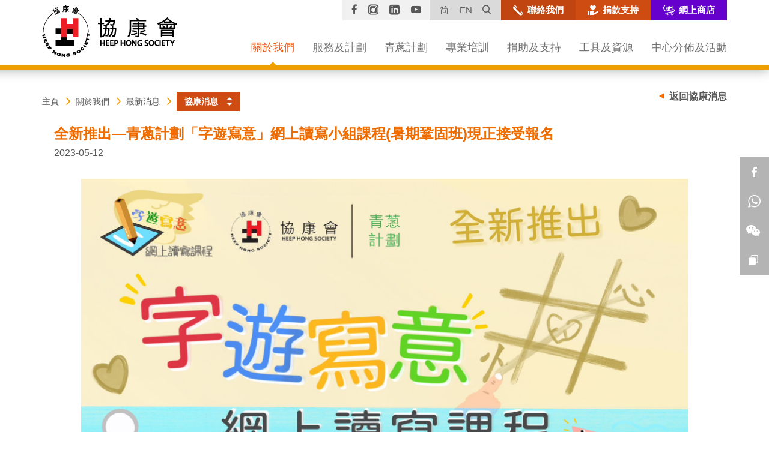

--- FILE ---
content_type: text/html; charset=utf-8
request_url: https://www2.heephong.org/whatsnews/heep-hong-news/detail/online-reading-and-writing-group-training-course-open-for-registration
body_size: 59050
content:
<!DOCTYPE html>
<!--[if lte IE 9]>     <html class="no-js ie9 lang-tc" lang="zh-hk"> <![endif]-->
<!--[if gt IE 9]><!--> <html class="no-js lang-tc" lang="zh-hk"> <!--<![endif]-->
<head>
<meta charset="utf-8">
<meta content="IE=edge" http-equiv="X-UA-Compatible">
<meta name="viewport" content="width=device-width, initial-scale=1, shrink-to-fit=no">

<link rel="apple-touch-icon" sizes="180x180" href="/assets/img/favicon/apple-touch-icon.png">
<link rel="icon" type="image/png" sizes="32x32" href="/assets/img/favicon/favicon-32x32.png">
<link rel="icon" type="image/png" sizes="16x16" href="/assets/img/favicon/favicon-16x16.png">
<link rel="manifest" href="/assets/img/favicon/manifest.json">
<link rel="mask-icon" href="/assets/img/favicon/safari-pinned-tab.svg">
<meta name="theme-color" content="#ffffff">
                  <meta property="og:url" content="https://www2.heephong.org/whatsnews/heep-hong-news/detail/online-reading-and-writing-group-training-course-open-for-registration" />
                  <meta name="twitter:card" content="summary" />
                  <meta name="twitter:image" content="https://www2.heephong.org/assets/img/heephong_logo.jpg" />
                  <meta property="og:image" content="https://www2.heephong.org/assets/img/heephong_logo.jpg" />
                  <meta property="og:image:width" content="384" />
                  <meta property="og:image:height" content="400" />
                  <meta name="twitter:title" content="全新推出—青蔥計劃「字遊寫意」網上讀寫小組課程(暑期鞏固班)現正接受報名 - 協康會" />
                  <meta property="og:title" content="全新推出—青蔥計劃「字遊寫意」網上讀寫小組課程(暑期鞏固班)現正接受報名 - 協康會" />
<base href="//www2.heephong.org/" />
<!--[if lt IE 9]>
<script src="/assets/js/theorigo/base_href_fix.js" type="text/javascript"></script>
<![endif]-->
<!-- Google Tag Manager -->
<script>(function(w,d,s,l,i){w[l]=w[l]||[];w[l].push({'gtm.start':
new Date().getTime(),event:'gtm.js'});var f=d.getElementsByTagName(s)[0],
j=d.createElement(s),dl=l!='dataLayer'?'&l='+l:'';j.async=true;j.src=
'https://www.googletagmanager.com/gtm.js?id='+i+dl;f.parentNode.insertBefore(j,f);
})(window,document,'script','dataLayer','GTM-MJC8QX6');</script>
<!-- End Google Tag Manager -->

<title>全新推出—青蔥計劃「字遊寫意」網上讀寫小組課程(暑期鞏固班)現正接受報名 - 協康會</title>

<!--[if lte IE 9]>
 <link rel="stylesheet" href="/assets/css/ie9-style-part1.css" media="all" />
 <link rel="stylesheet" href="/assets/css/ie9-style.css" media="all" />
 <link rel="stylesheet" href="/assets/css/print.css" media="print" />
<![endif]-->
<!--[if gt IE 9]><!-->
      <link rel="stylesheet" href="/assets/themes/theme1/css/style_orange1.css?1677663911374" media="all">
      <link rel="stylesheet" href="/assets/css/print.css?1677663911374" media="print">
<!--<![endif]-->

      <script>
    window.ga=window.ga||function(){(ga.q=ga.q||[]).push(arguments)};ga.l=+new Date;
                ga('create', 'UA-12071540-1', 'auto', {'name': 'tracker1'});
      ga('tracker1.require', 'eventTracker');
      ga('tracker1.require', 'outboundLinkTracker');
      ga('tracker1.require', 'urlChangeTracker');
      ga('tracker1.send', 'pageview');
              </script>
    <script async src='https://www.google-analytics.com/analytics.js'></script>
    <script async src='/assets/lib/autotrack.js'></script>
  <!--[if lt IE 9]>
<script src="/assets/js/lib/html5shiv.min.js" type="text/javascript"></script>
<![endif]-->
<script src="/assets/js/lib/default.js"></script>
<noscript>
  <style>
    [data-aos] {
      visibility: visible !important;
      opacity: 1 !important;
      transform: none !important;
    }
  </style>
</noscript>
<meta property="fb:pages" content="114627305262725" />

<script src="http://dev.radiate.sanuker.com/webchat.js"></script>

<!-- Facebook Pixel Code --><script>!function(f,b,e,v,n,t,s){if(f.fbq)return;n=f.fbq=function(){n.callMethod?n.callMethod.apply(n,arguments):n.queue.push(arguments)};if(!f._fbq)f._fbq=n;n.push=n;n.loaded=!0;n.version='2.0';n.queue=[];t=b.createElement(e);t.async=!0;t.src=v;s=b.getElementsByTagName(e)[0];s.parentNode.insertBefore(t,s)}(window,document,'script','https://connect.facebook.net/en_US/fbevents.js'); fbq('init', '1048830455160737'); fbq('track', 'PageView');</script><noscript> <img height="1" width="1" src="https://www.facebook.com/tr?id=1048830455160737&ev=PageView&noscript=1"/></noscript><!-- End Facebook Pixel Code -->

<style type="text/css">
  #__radiate-webchat-button {
    transform: scale(1.4);
    transform-origin: bottom;
  }

@media screen and (max-width: 767px){
.table-responsive > .table > thead > tr > th, .table-responsive > .table > thead > tr > td, .table-responsive > .table > tbody > tr > th, .table-responsive > .table > tbody > tr > td, .table-responsive > .table > tfoot > tr > th, .table-responsive > .table > tfoot > tr > td {white-space: normal;}
}
</style>

</head>

<body class="css-transitions-only-after-page-load lang-tc ">
<!-- Google Tag Manager (noscript) -->
<noscript><iframe src="https://www.googletagmanager.com/ns.html?id=GTM-MJC8QX6"
height="0" width="0" style="display:none;visibility:hidden"></iframe></noscript>
<!-- End Google Tag Manager (noscript) -->

<div class="wrapper">
<a class="sr-only sr-only-focusable" id="skip-to-content" href="/whatsnews/heep-hong-news/detail/online-reading-and-writing-group-training-course-open-for-registration#skip-start">跳至主內容</a>


<header>
  <div class="container">
    <div class="head-logo">
      <a href="">
        <img class="head-logo__img" src="/assets/img/HeepHong_logo_1x.png" srcset="/assets/img/HeepHong_logo_2x.png 2x"
 alt="協康會" />
      </a>
    </div>

    <div class="head-top">
      <div class="fn-blk sharelinks hidden-xs hidden-sm">
        <div class="fn-blk__sub"><a href="https://zh-hk.facebook.com/heephong" class="fn-blk__link sharelinks__itm link--facebook" target="_blank" rel="noopener">
          <span class="ico ico-facebook" aria-hidden="true"></span><span class="sr-only">Facebook</span>
        </a></div>
        <div class="fn-blk__sub"><a href="https://www.instagram.com/hhs1963/" class="fn-blk__link sharelinks__itm link--instagram" target="_blank" rel="noopener">
          <span class="ico ico-instagram" aria-hidden="true"></span><span class="sr-only">Instagram</span>
        </a></div>
        <div class="fn-blk__sub"><a href="https://www.linkedin.com/company/heephongsociety" class="fn-blk__link sharelinks__itm link--linkedin" target="_blank" rel="noopener">
          <span class="ico ico-linkedin" aria-hidden="true"></span><span class="sr-only">Linkedin</span>
        </a></div>
        <div class="fn-blk__sub"><a href="http://www.youtube.com/heephong1963" class="fn-blk__link sharelinks__itm link--youtube" target="_blank" rel="noopener">
          <span class="ico ico-youtube-play" aria-hidden="true"></span><span class="sr-only">YouTube</span>
        </a></div>
      </div><div class="fn-blk langsearch">
        <div class="fn-blk__sub">
          <div class="changelang hidden-sm hidden-xs">
                             <a href="/chs/whatsnews/heep-hong-news/detail/online-reading-and-writing-group-training-course-open-for-registration" class="changelang-btn">简</a>
                            <a href="/eng/whatsnews/heep-hong-news/detail/online-reading-and-writing-group-training-course-open-for-registration" class="changelang-btn">EN</a>
                       </div>
          <div class="dropdown changelang visible-sm visible-xs">
            <button class="fn-blk__link" id="change-lang" type="button" data-toggle="dropdown" data-hover="dropdown" aria-haspopup="true" aria-expanded="false">
              繁
              <span class="sr-only">更改語言</span>
            </button>
            <ul class="dropdown-menu" aria-labelledby="change-lang">
                                                                      <li><a href="/chs/whatsnews/heep-hong-news/detail/online-reading-and-writing-group-training-course-open-for-registration">简</a></li>
                                                        <li><a href="/eng/whatsnews/heep-hong-news/detail/online-reading-and-writing-group-training-course-open-for-registration">EN</a></li>
                                        </ul>
          </div>
        </div><div class="fn-blk__sub sitesearch-blk hidden-xs hidden-sm">
          <div class="sitesearch">
            <button class="sitesearch__trigger fn-blk__link">
              <span class="ico ico-search" aria-hidden="true"></span><span class="sr-only">打開網站搜尋框</span>
            </button>
            <div class="sitesearch__wrap">
              <form action="/search" method="get">
                <label for="q" class="label-hidden" >搜尋網站</label>
                <input class="sitesearch__input js-placeholder" type="search" name="q" id="q" title="搜尋網站" placeholder="搜尋">
                <button type="submit" class="sitesearch__btn fn-blk__link"><span class="ico ico-search" aria-hidden="true"></span><span class="sr-only">搜尋</span></button>
                <button class="sitesearch__close fn-blk__link"><span class="ico ico-cross-narrow" aria-hidden="true"></span><span class="sr-only">關閉網站搜尋框</span></button>
              </form>
            </div>
          </div>
        </div>
      </div><div class="fn-blk fn-blk--contactus">
        <a href="/contact-us" class="fn-blk__sub fn-blk__link fn-blk__link--btn contactus icon-btn">
          <span class="ico ico-phone icon-btn__icon" aria-hidden="true"></span>
          <span class="fn-blk__link-text icon-btn__text">聯絡我們</span>
        </a>
      </div><div class="fn-blk fn-blk--donation hidden-xs hidden-sm">
        <a href="/donation" class="fn-blk__sub fn-blk__link fn-blk__link--btn donationsuppoert icon-btn shine-btn">
          <span class="ico ico-hand-heart icon-btn__icon" aria-hidden="true"></span>
          <span class="fn-blk__link-text icon-btn__text">捐款支持</span>
        </a>
      </div><div class="fn-blk fn-blk--eshop hidden-xs hidden-sm">
        <a href="https://eshop.heephong.org/" class="fn-blk__sub fn-blk__link fn-blk__link--btn eshop icon-btn" target="_blank" rel="noopener">
            <span class="ico ico-websitebtnicon icon-btn__icon" aria-hidden="true"></span>
            <span class="fn-blk__link-text icon-btn__text">網上商店</span>
        </a>
      </div>      <div class="fn-blk fn-blk--mobile-search visible-sm-inline-block visible-xs-inline-block"></div>
    </div>

    <div class="visible-xs visible-sm">
      <button class="mTrigger"><span class="sr-only">目錄</span><svg class="svg-icon svg-menu svg--orange-2" width="100px" height="100px" viewBox="0 0 34 26">

  <path fill="#E95624" d="M32,4H2C0.897,4,0,3.103,0,2c0-1.103,0.897-2,2-2h30c1.102,0,2,0.897,2,2C34,3.103,33.101,4,32,4z M32,2v1
    V2L32,2z"/>
  <path fill="#E95624" d="M32,26H2c-1.103,0-2-0.897-2-2s0.897-2,2-2h30c1.102,0,2,0.897,2,2S33.101,26,32,26z M32,24v1V24L32,24z"
    />
  <path fill="#E95624" d="M32,15H2c-1.103,0-2-0.898-2-2.002c0-1.103,0.897-2,2-2h30c1.102,0,2,0.897,2,2C34,14.102,33.101,15,32,15
    z M32,13v1V13L32,13z"/>
</svg>
<svg class="svg-icon svg-menuclose svg--orange-2" width="100px" height="100px" viewBox="0 0 64 64">
  
    <path fill="#1D1D1B" d="M28.941,31.786L0.613,60.114c-0.787,0.787-0.787,2.062,0,2.849c0.393,0.394,0.909,0.59,1.424,0.59   c0.516,0,1.031-0.196,1.424-0.59l28.541-28.541l28.541,28.541c0.394,0.394,0.909,0.59,1.424,0.59c0.515,0,1.031-0.196,1.424-0.59   c0.787-0.787,0.787-2.062,0-2.849L35.064,31.786L63.41,3.438c0.787-0.787,0.787-2.062,0-2.849c-0.787-0.786-2.062-0.786-2.848,0   L32.003,29.15L3.441,0.59c-0.787-0.786-2.061-0.786-2.848,0c-0.787,0.787-0.787,2.062,0,2.849L28.941,31.786z"/>
  
</svg>
</button>
    </div>

    <div class="hidden-sm hidden-xs">
      <nav class="mn__nav ">
        <ul class="mn__list--1"><li class="mn__item--1 selected  has-sub" ><a class="mn__link--1" href="/aboutus" ><span class="text_">關於我們</span></a><ul class="mn__list--2"><li class="mn__item--2" ><a class="mn__link--2" href="/about-us" ><span class="text_">簡介</span></a></li><li class="mn__item--2" ><a class="mn__link--2" href="/aboutus/vision-and-mission" ><span class="text_">抱負及使命</span></a></li><li class="mn__item--2" ><a class="mn__link--2" href="/aboutus/ceo-message" ><span class="text_">行政總裁歡迎辭</span></a></li><li class="mn__item--2" ><a class="mn__link--2" href="/about-us/milestones" ><span class="text_">發展里程</span></a></li><li class="mn__item--2 has-sub" ><a class="mn__link--2" href="/committee" ><span class="text_">組織架構</span></a><ul class="mn__list--3"><li class="mn__item--3" ><a class="mn__link--3" href="/tools-and-resources/child-development-and-training/useful-advice/expert-list" ><span class="text_lv3">專家名錄</span></a></li></ul></li><li class="mn__item--2 selected  has-sub" ><a class="mn__link--2" href="/whatsnews" ><span class="text_">最新消息</span></a><ul class="mn__list--3"><li class="mn__item--3 selected " ><a class="mn__link--3" href="/whatsnews/heep-hong-news" ><span class="text_lv3">協康消息</span></a></li><li class="mn__item--3" ><a class="mn__link--3" href="/whatsnews/media-coverage" ><span class="text_lv3">傳媒報道 </span></a></li><li class="mn__item--3" ><a class="mn__link--3" href="/whatsnews/media-release" ><span class="text_lv3">新聞稿</span></a></li></ul></li><li class="mn__item--2" ><a class="mn__link--2" href="/vacancy" ><span class="text_">工作機會</span></a></li><li class="mn__item--2" ><a class="mn__link--2" href="/aboutus/tender-notices" ><span class="text_">招標公告</span></a></li><li class="mn__item--2" ><a class="mn__link--2" href="/contact-us" ><span class="text_">聯絡我們</span></a></li></ul></li><li class="mn__item--1 has-sub" ><a class="mn__link--1" href="/services-and-programmes" ><span class="text_">服務及計劃</span></a><ul class="mn__list--2"><li class="mn__item--2 has-sub" ><a class="mn__link--2" href="/services-and-programmes/preschool-children" ><span class="text_">學前兒童</span></a><ul class="mn__list--3"><li class="mn__item--3" ><a class="mn__link--3" href="/services-and-programmes/preschool-children/overview" ><span class="text_lv3">簡介</span></a></li><li class="mn__item--3 has-sublv3" ><a class="mn__link--3" href="/services-and-programmes/preschool-children/supports-for-preemie" ><span class="text_lv3">早產嬰兒支援服務</span></a><ul class="mn__list--4"><li class="mn__item--4" ><a class="mn__link--4" href="/services-and-programmes/preschool-children/supports-for-preemie/supports-for-preemie" ><span class="text_lv4">親．早．啟動 ─ 早產嬰及家長支援計劃</span></a></li></ul></li><li class="mn__item--3" ><a class="mn__link--3" href="/services-and-programmes/preschool-children/early-education-and-training-centres-eetcs" ><span class="text_lv3">早期教育及訓練中心(E位)</span></a></li><li class="mn__item--3" ><a class="mn__link--3" href="/services-and-programmes/preschool-children/special-child-care-centres-scccs" ><span class="text_lv3">特殊幼兒中心(S位)</span></a></li><li class="mn__item--3" ><a class="mn__link--3" href="/services-and-programmes/preschool-children/supports-for-dyslexia" ><span class="text_lv3">讀寫障礙支援服務</span></a></li><li class="mn__item--3 has-sublv3" ><a class="mn__link--3" href="/services-and-programmes/preschool-children/nursery-school-and-kindergarten" ><span class="text_lv3">幼兒園/幼稚園</span></a><ul class="mn__list--4"><li class="mn__item--4" ><a class="mn__link--4" href="/services-and-programmes/preschool-children/nursery-school-and-kindergarten/nursery-school" ><span class="text_lv4">幼兒園</span></a></li><li class="mn__item--4" ><a class="mn__link--4" href="https://www.heephong.org/sfahk" target="_blank" rel="noopener" ><span class="text_lv4">幼稚園</span></a></li></ul></li><li class="mn__item--3" ><a class="mn__link--3" href="/services-and-programmes/preschool-children/social-work-service-for-pre-primary-institutions" ><span class="text_lv3">幼兒駐校社工服務</span></a></li><li class="mn__item--3 has-sublv3" ><a class="mn__link--3" href="/services-and-programmes/preschool-children/school-based-support-services" ><span class="text_lv3">到校支援服務</span></a><ul class="mn__list--4"><li class="mn__item--4" ><a class="mn__link--4" href="/services-and-programmes/preschool-children/school-based-support-services/on-site-pre-school-rehabilitation-service" ><span class="text_lv4">到校學前康復服務(OPRS)</span></a></li><li class="mn__item--4" ><a class="mn__link--4" href="/services-and-programmes/preschool-children/school-based-support-services/early-intervention-and-integrated-support-for-kindergarten-students-with-sen" ><span class="text_lv4">幼稚園有特殊需要學生的早期介入和綜合支援計劃</span></a></li></ul></li><li class="mn__item--3" ><a class="mn__link--3" href="/services-and-programmes/preschool-children/hydrotherapy-service" ><span class="text_lv3">親子水療服務</span></a></li><li class="mn__item--3" ><a class="mn__link--3" href="/services-and-programmes/preschool-children/training-subsidies" ><span class="text_lv3">訓練津貼</span></a></li><li class="mn__item--3" ><a class="mn__link--3" href="http://slp.heephong.org/cht/individual-assessment-and-training" target="_blank" rel="noopener" ><span class="text_lv3">評估及訓練</span></a></li><li class="mn__item--3" ><a class="mn__link--3" href="/services-and-programmes/preschool-children/p-1-adaptation-programme" ><span class="text_lv3">小一適應計劃</span></a></li></ul></li><li class="mn__item--2 has-sub" ><a class="mn__link--2" href="/services-and-programmes/school-aged-children" ><span class="text_">中小學生</span></a><ul class="mn__list--3"><li class="mn__item--3" ><a class="mn__link--3" href="/services-and-programmes/school-aged-children/overview" ><span class="text_lv3">簡介</span></a></li><li class="mn__item--3" ><a class="mn__link--3" href="/services-and-programmes/school-aged-children/attention-deficit-hyperactivity-disorder-adhd" ><span class="text_lv3">專注力不足/過度活躍症(ADHD)支援服務</span></a></li><li class="mn__item--3" ><a class="mn__link--3" href="/services-and-programmes/school-aged-children/supports-for-dyslexia" ><span class="text_lv3">讀寫障礙支援服務</span></a></li><li class="mn__item--3" ><a class="mn__link--3" href="/services-and-programmes/school-aged-children/sensor-project" ><span class="text_lv3">S.E.N.S.O.R.抗逆力提升小組</span></a></li><li class="mn__item--3" ><a class="mn__link--3" href="/services-and-programmes/school-aged-children/after-school-tutoring-support" ><span class="text_lv3">課後功課輔導及支援服務</span></a></li><li class="mn__item--3" ><a class="mn__link--3" href="/services-and-programmes/school-aged-children/p-1-adaptation" ><span class="text_lv3">小一適應篇</span></a></li><li class="mn__item--3" ><a class="mn__link--3" href="/services-and-programmes/school-aged-children/hydrotherapy-service" ><span class="text_lv3">親子水療服務</span></a></li><li class="mn__item--3" ><a class="mn__link--3" href="http://slp.heephong.org/cht/individual-assessment-and-training" target="_blank" rel="noopener" ><span class="text_lv3">評估及訓練</span></a></li></ul></li><li class="mn__item--2 has-sub" ><a class="mn__link--2" href="/services-and-programmes/youth" ><span class="text_">青年</span></a><ul class="mn__list--3"><li class="mn__item--3" ><a class="mn__link--3" href="/services-and-programmes/youth/overview" ><span class="text_lv3">簡介</span></a></li><li class="mn__item--3" ><a class="mn__link--3" href="/services-and-programmes/youth/jockey-club-collaborative-project-for-inclusive-employment-heep-hong-society-co-creation-programme" ><span class="text_lv3">賽馬會共融． 知行計劃 - 協康會「共創可能」</span></a></li><li class="mn__item--3" ><a class="mn__link--3" href="/services-and-programmes/youth/asd-high-school-students-career-guidance-and-transition-support-project" ><span class="text_lv3">自閉症高中生職業指導及過渡支援計劃</span></a></li><li class="mn__item--3" ><a class="mn__link--3" href="http://ssap.heephong.org/" target="_blank" rel="noopener" ><span class="text_lv3">自閉症青年成長支援及職訓服務</span></a></li><li class="mn__item--3" ><a class="mn__link--3" href="/services-and-programmes/youth/youth-services-helper-heepie" ><span class="text_lv3">青年服務小助手Heepie</span></a></li></ul></li><li class="mn__item--2 has-sub" ><a class="mn__link--2" href="/services-and-programmes/families" ><span class="text_">家庭</span></a><ul class="mn__list--3"><li class="mn__item--3" ><a class="mn__link--3" href="/services-and-programmes/families/overview" ><span class="text_lv3">簡介</span></a></li><li class="mn__item--3" ><a class="mn__link--3" href="/services-and-programmes/families/parents-resource-centres-prcs" ><span class="text_lv3">家長資源中心</span></a></li><li class="mn__item--3" ><a class="mn__link--3" href="/services-and-programmes/families/heep-hong-parents-association" ><span class="text_lv3">同心家長會</span></a></li><li class="mn__item--3" ><a class="mn__link--3" href="/services-and-programmes/families/smart-fathers-club-smart" ><span class="text_lv3">SMART爸爸俱樂部</span></a></li><li class="mn__item--3" ><a class="mn__link--3" href="http://em.heephong.org/hhse_service.php?lang=tc" target="_blank" rel="noopener" ><span class="text_lv3">少數族裔支援服務</span></a></li><li class="mn__item--3" ><a class="mn__link--3" href="/services-and-programmes/families/junior-gateway-club" ><span class="text_lv3">兒童健樂會</span></a></li><li class="mn__item--3" ><a class="mn__link--3" href="https://www.heephong.org/page/detail/253079" ><span class="text_lv3">正能量大玩「家」----- 照顧者支援計劃</span></a></li></ul></li><li class="mn__item--2 has-sub" ><a class="mn__link--2" href="/services-and-programmes/allied-health-service" ><span class="text_">專職治療服務</span></a><ul class="mn__list--3"><li class="mn__item--3" ><a class="mn__link--3" href="/services-and-programmes/allied-health-service/physical-therapy" ><span class="text_lv3">物理治療</span></a></li><li class="mn__item--3" ><a class="mn__link--3" href="/services-and-programmes/allied-health-service/speech-therapy" ><span class="text_lv3">言語治療</span></a></li><li class="mn__item--3 has-sublv3" ><a class="mn__link--3" href="/services-and-programmes/allied-health-service/occupational-therapy" ><span class="text_lv3">職業治療</span></a><ul class="mn__list--4"><li class="mn__item--4" ><a class="mn__link--4" href="/services-and-programmes/allied-health-service/occupational-therapy/preschool-fine-motor-development" ><span class="text_lv4">學前兒童小肌肉發展</span></a></li></ul></li></ul></li></ul></li><li class="mn__item--1 has-sub" ><a class="mn__link--1" href="/supportive-learning-project" ><span class="text_">青蔥計劃</span></a><ul class="mn__list--2"><li class="mn__item--2" ><a class="mn__link--2" href="/supportive-learning-project/overview" ><span class="text_">簡介</span></a></li><li class="mn__item--2" ><a class="mn__link--2" href="/supportive-learning-project/heep-hong-talent-school" ><span class="text_">協康才藝學校</span></a></li></ul></li><li class="mn__item--1 has-sub" ><a class="mn__link--1" href="/professional-training" ><span class="text_">專業培訓</span></a><ul class="mn__list--2"><li class="mn__item--2" ><a class="mn__link--2" href="/professional-training/overview" ><span class="text_">簡介</span></a></li><li class="mn__item--2" ><a class="mn__link--2" href="/professional-training/academy-for-professional-education-and-development-aped" ><span class="text_">專業教育及發展學會 (APED)</span></a></li><li class="mn__item--2 has-sub" ><a class="mn__link--2" href="/professional-training/sen-family-academy" ><span class="text_">SEN家庭學院</span></a><ul class="mn__list--3"><li class="mn__item--3" ><a class="mn__link--3" href="/professional-training/sen-family-academy/sen-family-academy-activities" ><span class="text_lv3">SEN家庭學院 - 活動內容</span></a></li><li class="mn__item--3" ><a class="mn__link--3" href="/professional-training/sen-family-academy/sen-family-academy-parenting" ><span class="text_lv3">SEN家庭學院 - 續步SEN級</span></a></li><li class="mn__item--3" ><a class="mn__link--3" href="/professional-training/sen-family-academy/sen-family-academy-reading" ><span class="text_lv3">SEN家庭學院 - 同學童樂</span></a></li><li class="mn__item--3" ><a class="mn__link--3" href="/professional-training/sen-family-academy/sen-family-academy-me-time" ><span class="text_lv3">SEN家庭學院 - ME TIME愛自己</span></a></li><li class="mn__item--3" ><a class="mn__link--3" href="/professional-training/sen-family-academy/sen-family-academy-we-time" ><span class="text_lv3">SEN家庭學院 - WE TIME愛家人</span></a></li></ul></li><li class="mn__item--2 has-sub" ><a class="mn__link--2" href="/professional-training/think-bright-high-order-cognitive-training" ><span class="text_">Think Bright 導思有法 - 幼兒高階思維訓練</span></a><ul class="mn__list--3"><li class="mn__item--3" ><a class="mn__link--3" href="/professional-training/think-bright-high-order-cognitive-training" ><span class="text_lv3">Think Bright - 背景</span></a></li><li class="mn__item--3" ><a class="mn__link--3" href="/professional-training/think-bright-high-order-cognitive-training/think-bright-project-introduction" ><span class="text_lv3">Think Bright - 計劃簡介</span></a></li><li class="mn__item--3" ><a class="mn__link--3" href="/professional-training/think-bright-high-order-cognitive-training/think-bright-foundation-theory" ><span class="text_lv3">Think Bright - 理論基礎</span></a></li><li class="mn__item--3" ><a class="mn__link--3" href="/professional-training/think-bright-high-order-cognitive-training/think-bright-training-activity" ><span class="text_lv3">Think Bright - 訓練活動 (個別訓練部份)</span></a></li><li class="mn__item--3" ><a class="mn__link--3" href="/professional-training/think-bright-high-order-cognitive-training/think-bright-certificate-course" ><span class="text_lv3">Think Bright - 認証課程(個別訓練部份)</span></a></li></ul></li><li class="mn__item--2 has-sub" ><a class="mn__link--2" href="/professional-training/training-services-for-organisations" ><span class="text_">機構培訓服務</span></a><ul class="mn__list--3"><li class="mn__item--3" ><a class="mn__link--3" href="/professional-training/training-services-for-organisations/corporate-training-services" ><span class="text_lv3">企業培訓服務</span></a></li><li class="mn__item--3" ><a class="mn__link--3" href="/professional-training/training-services-for-organisations/training-services-for-social-service-organizations" ><span class="text_lv3">社會服務機構培訓服務</span></a></li></ul></li><li class="mn__item--2" ><a class="mn__link--2" href="/professional-training/professional-development-programme-on-catering-for-students-with-diverse-needs-in-kindergartens" ><span class="text_">幼稚園教師專業進修課程 - 照顧幼稚園學生的學習多樣性</span></a></li><li class="mn__item--2" ><a class="mn__link--2" href="/professional-training/courses-collaborated-with-hkmu" ><span class="text_">與香港都會大學合辦課程</span></a></li><li class="mn__item--2" ><a class="mn__link--2" href="/professional-training/training-services-in-greater-china" ><span class="text_">大中華區培訓班</span></a></li><li class="mn__item--2" ><a class="mn__link--2" href="/professional-training/star-classroom" ><span class="text_">星亮教室</span></a></li><li class="mn__item--2" ><a class="mn__link--2" href="/professional-training/practicum-and-training-platform" ><span class="text_">實習培訓平台</span></a></li><li class="mn__item--2" ><a class="mn__link--2" href="/professional-training/pact-r-practitioner-training" ><span class="text_">PACT®「親‧子‧遊」社交溝通親子訓練課程</span></a></li></ul></li><li class="mn__item--1 has-sub" ><a class="mn__link--1" href="/donation" ><span class="text_">捐助及支持</span></a><ul class="mn__list--2"><li class="mn__item--2 has-sub" ><a class="mn__link--2" href="/donation/personal" ><span class="text_">個人</span></a><ul class="mn__list--3"><li class="mn__item--3" ><a class="mn__link--3" href="/support/personal/donate-and-support-introduction" ><span class="text_lv3">捐助及支持</span></a></li><li class="mn__item--3" ><a class="mn__link--3" href="/support/personal/monthly-donation-programme" ><span class="text_lv3">每月捐款計劃</span></a></li><li class="mn__item--3" ><a class="mn__link--3" href="/support/personal/one-off-donation" ><span class="text_lv3">一次性捐款</span></a></li><li class="mn__item--3" ><a class="mn__link--3" href="/isc" ><span class="text_lv3">捐款予綜合服務大樓</span></a></li><li class="mn__item--3" ><a class="mn__link--3" href="/support/personal/become-a-volunteer" ><span class="text_lv3">成為義工</span></a></li><li class="mn__item--3" ><a class="mn__link--3" href="/support/personal/faq" ><span class="text_lv3">常見問題</span></a></li><li class="mn__item--3" ><a class="mn__link--3" href="f/upload/250837/Donor_acknowledgement.pdf" target="_blank" rel="noopener" ><span class="text_lv3">鳴謝</span></a></li></ul></li><li class="mn__item--2 has-sub" ><a class="mn__link--2" href="/donation/corporate" ><span class="text_">企業</span></a><ul class="mn__list--3"><li class="mn__item--3" ><a class="mn__link--3" href="/support/corporate/support-fundraising-activities" ><span class="text_lv3">支持籌款活動</span></a></li><li class="mn__item--3" ><a class="mn__link--3" href="/support/corporate/joint-activities" ><span class="text_lv3">合辦活動</span></a></li><li class="mn__item--3" ><a class="mn__link--3" href="/support/corporate/sponsor-educational-activities-corporate-volunteers" ><span class="text_lv3">贊助教育活動及企業義工</span></a></li><li class="mn__item--3" ><a class="mn__link--3" href="/support/corporate/corporate-partners-and-corporate-volunteering-service" ><span class="text_lv3">商界贊助及企業義工服務</span></a></li><li class="mn__item--3" ><a class="mn__link--3" href="/support/corporate/support-autistic-youth-employment" ><span class="text_lv3">支持自閉症青年就業</span></a></li><li class="mn__item--3" ><a class="mn__link--3" href="/support/corporate/caring-company" ><span class="text_lv3">「商界展關懷」計劃 </span></a></li><li class="mn__item--3" ><a class="mn__link--3" href="/support/corporate/placement-of-donation-boxes" ><span class="text_lv3">擺放籌款箱</span></a></li><li class="mn__item--3" ><a class="mn__link--3" href="/support/corporate/in-kind-supports" ><span class="text_lv3">善意捐贈</span></a></li><li class="mn__item--3" ><a class="mn__link--3" href="f/upload/250837/Donor_acknowledgement.pdf" target="_blank" rel="noopener" ><span class="text_lv3">鳴謝</span></a></li></ul></li><li class="mn__item--2" ><a class="mn__link--2" href="/support/one-off-express-donation" ><span class="text_">一次性快速捐款</span></a></li><li class="mn__item--2 has-sub" ><a class="mn__link--2" href="/support/fundraising-event" ><span class="text_">籌款活動</span></a><ul class="mn__list--3"><li class="mn__item--3" ><a class="mn__link--3" href="/support/fundraising-event/heep-hong-charity-sports-fun-day-2025" ><span class="text_lv3">協康慈善運動日2025/26</span></a></li><li class="mn__item--3" ><a class="mn__link--3" href="/support/fundraising-event/heep-hong-society-flag-day-2025" ><span class="text_lv3">協康會賣旗日2025</span></a></li><li class="mn__item--3" ><a class="mn__link--3" href="/support/fundraising-event/heep-hong-society-charity-raffle-2025" ><span class="text_lv3">協康會慈善獎券2025</span></a></li><li class="mn__item--3" ><a class="mn__link--3" href="/support/fundraising-event/the-28th-great-chefs-of-hong-kong" ><span class="text_lv3">第28屆「全港廚師精英大匯演」</span></a></li><li class="mn__item--3" ><a class="mn__link--3" href="/support/fundraising-event/placement-of-donation-boxes" ><span class="text_lv3">擺放捐款箱</span></a></li></ul></li><li class="mn__item--2" ><a class="mn__link--2" href="/support/funding-sources-and-allocations" ><span class="text_">經費來源及用途</span></a></li></ul></li><li class="mn__item--1 has-sub" ><a class="mn__link--1" href="tools-and-resources/overview" ><span class="text_">工具及資源</span></a><ul class="mn__list--2"><li class="mn__item--2 has-sub" ><a class="mn__link--2" href="aaw2025" target="_blank" rel="noopener" ><span class="text_">公眾教育及宣傳</span></a><ul class="mn__list--3"><li class="mn__item--3" ><a class="mn__link--3" href="/tools-and-resources/public-education-and-promotion/heep-hong-society-care-the-carers-2025" ><span class="text_lv3">協康會照顧者月2025</span></a></li><li class="mn__item--3" ><a class="mn__link--3" href="/tools-and-resources/public-education-and-promotion/hong-kong-book-fair-2025" ><span class="text_lv3">香港書展2025</span></a></li><li class="mn__item--3" ><a class="mn__link--3" href="aaw2025" target="_blank" rel="noopener" ><span class="text_lv3">自閉症關注周2025</span></a></li></ul></li><li class="mn__item--2 has-sub" ><a class="mn__link--2" href="/tools-and-resources/publications" ><span class="text_">書籍出版</span></a><ul class="mn__list--3"><li class="mn__item--3" ><a class="mn__link--3" href="/tools-and-resources/publications/professional-assessment-training" ><span class="text_lv3">專業系列</span></a></li><li class="mn__item--3" ><a class="mn__link--3" href="/tools-and-resources/publications/child-development" ><span class="text_lv3">兒童成長系列</span></a></li><li class="mn__item--3" ><a class="mn__link--3" href="/tools-and-resources/publications/integrated-education" ><span class="text_lv3">融合教育</span></a></li><li class="mn__item--3" ><a class="mn__link--3" href="/tools-and-resources/publications/parent-support" ><span class="text_lv3">家長支援</span></a></li><li class="mn__item--3" ><a class="mn__link--3" href="/tools-and-resources/publications/catalogue-and-ordering-method" ><span class="text_lv3">書目及訂購方法</span></a></li></ul></li><li class="mn__item--2" ><a class="mn__link--2" href="/tools-and-resources/publications/mobile-app" ><span class="text_">流動應用程式</span></a></li><li class="mn__item--2 has-sub" ><a class="mn__link--2" href="/tools-and-resources/publicity-materials" ><span class="text_">機構刋物</span></a><ul class="mn__list--3"><li class="mn__item--3" ><a class="mn__link--3" href="/tools-and-resources/publications/annual-report" ><span class="text_lv3">年報</span></a></li><li class="mn__item--3" ><a class="mn__link--3" href="/tools-and-resources/publications/heep-hong-express" ><span class="text_lv3">協康匯訊</span></a></li><li class="mn__item--3" ><a class="mn__link--3" href="/tools-and-resources/publications/parents-publications" ><span class="text_lv3">同心語/ 同心快訊</span></a></li><li class="mn__item--3" ><a class="mn__link--3" href="/tools-and-resources/publicity-materials/fathers-club" ><span class="text_lv3">爸爸俱樂報</span></a></li></ul></li><li class="mn__item--2 has-sub" ><a class="mn__link--2" href="/tools-and-resources/articles" ><span class="text_">專題文章</span></a><ul class="mn__list--3"><li class="mn__item--3" ><a class="mn__link--3" href="/child-development-and-training/useful-advice" ><span class="text_lv3">專家話你知</span></a></li><li class="mn__item--3" ><a class="mn__link--3" href="/tools-and-resources/articles/feature-stories" ><span class="text_lv3">他們的故事</span></a></li></ul></li><li class="mn__item--2" ><a class="mn__link--2" href="/videos" ><span class="text_">機構短片</span></a></li><li class="mn__item--2 has-sub" ><a class="mn__link--2" href="/tools-and-resources/reference-resources" ><span class="text_">參考資源</span></a><ul class="mn__list--3"><li class="mn__item--3 has-sublv3" ><a class="mn__link--3" href="/tools-and-resources/reference-resources/child-development-and-training" ><span class="text_lv3">兒童成長及訓練</span></a><ul class="mn__list--4"><li class="mn__item--4" ><a class="mn__link--4" href="/tools-and-resources/reference-resources/child-development-and-training/development-stages" ><span class="text_lv4">成長里程</span></a></li><li class="mn__item--4" ><a class="mn__link--4" href="/tools-and-resources/reference-resources/child-development-and-training/developmental-disorders" ><span class="text_lv4">發展障礙</span></a></li><li class="mn__item--4 has-sublv4" ><a class="mn__link--4" href="/tools-and-resources/reference-resources/child-development-and-training/training-strategies" ><span class="text_lv4">訓練及治療策略</span></a><ul class="mn__list--5"><li class="mn__item--5" ><a class="mn__link--5" href="/tools-and-resources/reference-resources/child-development-and-training/training-strategies/basic-training" ><span class="text_lv5">基礎能力訓練</span></a></li><li class="mn__item--5" ><a class="mn__link--5" href="/tools-and-resources/reference-resources/child-development-and-training/training-strategies/professioinal-therapies" ><span class="text_lv5">專業治療策略</span></a></li></ul></li></ul></li></ul></li></ul></li><li class="mn__item--1 has-sub" ><a class="mn__link--1" href="/center" ><span class="text_">中心分佈及活動</span></a><ul class="mn__list--2"><li class="mn__item--2" ><a class="mn__link--2" href="/center" ><span class="text_">中心分佈</span></a></li><li class="mn__item--2 has-sub" ><a class="mn__link--2" href="/centres-and-activities/activities" ><span class="text_">活動</span></a><ul class="mn__list--3"><li class="mn__item--3" ><a class="mn__link--3" href="/centres-and-activities/activities/centre-activities" ><span class="text_lv3">中心活動</span></a></li><li class="mn__item--3" ><a class="mn__link--3" href="http://slp.heephong.org" target="_blank" rel="noopener" ><span class="text_lv3">青蔥計劃</span></a></li><li class="mn__item--3" ><a class="mn__link--3" href="/centres-and-activities/activities/parents-resource-centres" ><span class="text_lv3">家長資源中心</span></a></li><li class="mn__item--3" ><a class="mn__link--3" href="/centres-and-activities/activities/junior-gateway-club-activities" ><span class="text_lv3">兒童健樂會</span></a></li><li class="mn__item--3" ><a class="mn__link--3" href="/centres-and-activities/activities/hhpa-activities" ><span class="text_lv3">同心家長會</span></a></li><li class="mn__item--3" ><a class="mn__link--3" href="/centres-and-activities/activities/fathers-club-activities" ><span class="text_lv3">爸爸俱樂部</span></a></li></ul></li></ul></li></ul>
      </nav>
    </div>
  </div>
</header>
    <main id="main">

<a href="javascript:void(0)" id="skip-start" tabindex="-1">主内容開始</a>
<h1 class="sr-only">協康會</h1>
<div class="container breadcrumb-container">

    <ol class="breadcrumb">
        <li><a href="">主頁</a></li>
                                                    <li><a href="/aboutus">關於我們</a></li>
                                                                                <li><a href="/whatsnews">最新消息</a></li>
                                                                                                                                                                                                    <li class="dropdown"><a href="/whatsnews/heep-hong-news" class="last breadcrumb__toggle dropdown-toggle" role="button" id="breadcrumb-list" data-toggle="dropdown" aria-haspopup="true" aria-expanded="false">協康消息</a>
                            
            
            <div class="dropdown-menu breadcrumb__menu js-breadcrumb" aria-labelledby="breadcrumb-list">
                <div class="breadcrumb__inner js-breadcrumb-inner js-detect-scroll">
                    <ul class="breadcrumb__menu breadcrumb__menu--lv1"><li class="breadcrumb__li--lv1 selected " ><a class="breadcrumb__itm breadcrumb__itm--lv1" href="/whatsnews/heep-hong-news" ><span class="text_lv1">協康消息</span></a></li><li class="breadcrumb__li--lv1" ><a class="breadcrumb__itm breadcrumb__itm--lv1" href="/whatsnews/media-coverage" ><span class="text_lv1">傳媒報道 </span></a></li><li class="breadcrumb__li--lv1" ><a class="breadcrumb__itm breadcrumb__itm--lv1" href="/whatsnews/media-release" ><span class="text_lv1">新聞稿</span></a></li></ul>
                </div>
            </div>
            </ol>


                <a href="/whatsnews/heep-hong-news"  class="page-back">返回協康消息</a>
        </div>
<div class="inner-container">
<div class="container article__heading">
  <h1 class="page-title article__title">全新推出—青蔥計劃「字遊寫意」網上讀寫小組課程(暑期鞏固班)現正接受報名</h1>
  <p class="article__date">2023-05-12</p>
</div>

<div class="container">
    <div class="article__content ckec"><p><img alt="cover" class="respon-img" src="/f/whatsnews/251956/258940/0p0/字遊寫意sharepoint圖_final.jpeg" /></p>

<p style="text-align: justify;">青蔥計劃為針對懷疑讀寫障礙兒童的特點及學習困難，全新推出「字遊寫意」網上讀寫小組訓練。課程由本會專業團隊策劃及支援，配合小學的常用字詞，設計富有趣味性的教學活動及練習項目，以鞏固兒童在中文讀寫上的能力。課程運用具趣味性且配合小一常用字詞的伴讀圖書及一些難易度合宜的電子化學習教材，以提高兒童學習動機。</p>

<h5 style="text-align: justify;">「字遊寫意」網上讀寫小組課程結構：</h5>

<table cellpadding="8" cellspacing="8" class="rte-table--even rte-table--border" style="width: 992px;">
	<tbody>
		<tr>
			<td style="text-align: center; width: 208px;"><strong><u>暑期鞏固班</u></strong></td>
			<td style="text-align: center; width: 238px;"><strong><u>小一初階班</u></strong></td>
			<td style="text-align: center; width: 301px;"><strong><u>小一進階班</u></strong></td>
			<td style="text-align: center; width: 241px;"><strong><u>小一高階班</u></strong></td>
		</tr>
		<tr>
			<td style="text-align: center; width: 208px;">K3升小鞏固課程</td>
			<td style="text-align: center; width: 238px;">適應小一上學期之課程</td>
			<td style="text-align: center; width: 301px;">橫跨小一上學期及下學期之課程</td>
			<td style="text-align: center; width: 241px;">小一下學期之課程</td>
		</tr>
		<tr>
			<td style="text-align: center; width: 208px;">K3升讀小一<br />
			共12節<br />
			於7-9月進行</td>
			<td style="text-align: center; width: 238px;">小一學生<br />
			共10節<br />
			預計於10-12月進行</td>
			<td style="text-align: center; width: 301px;">小一學生<br />
			共10節<br />
			預計於1-3月進行</td>
			<td style="text-align: center; width: 241px;">小一學生<br />
			共10節<br />
			預計於4-6月進行</td>
		</tr>
	</tbody>
</table>

<h5 style="text-align: justify;">暑期鞏固班 現正招生</h5>

<table cellpadding="8" cellspacing="8" class="rte-table--even rte-table--border" style="width: 924px;">
	<tbody>
		<tr>
			<td style="text-align: center;"><strong><u>班別</u></strong></td>
			<td style="text-align: center; width: 415px;"><strong><u>日期</u></strong></td>
			<td style="text-align: center; width: 315px;"><strong><u>時間</u></strong></td>
		</tr>
		<tr>
			<td style="text-align: center;">A班</td>
			<td style="text-align: center; width: 415px;">14/7- 29/9/2023 (逢星期五，共12節)</td>
			<td style="text-align: center; width: 315px;">下午5:00-6:00</td>
		</tr>
		<tr>
			<td style="text-align: center;">B班<br />
			C班<br />
			D班<br />
			E班<br />
			F班<br />
			G班</td>
			<td style="text-align: center; width: 415px;">8/7-23/9/2023 (逢星期六，共12節)</td>
			<td style="text-align: center; width: 315px;">上午9:00-10:00<br />
			上午10:30-11:30<br />
			下午12:00-1:00<br />
			下午2:00-3:00<br />
			下午3:30-4:30<br />
			下午5:00-6:00</td>
		</tr>
	</tbody>
</table>

<p>課程以網上形式進行，以運用不同的資訊科技提升兒童的學習動機，令學習更具互動性。網上學習打破了空間和地點的限制，讓家長不用顧慮住家距離及接送之問題，彈性更大。</p>

<p>形式：Zoom網上小組訓練<br />
對象：K3即將升讀主流小一，學習讀寫方面有潛在困難或經正式評估為讀寫障礙的兒童&nbsp;<br />
課程時間：2023年7-9月<br />
名額：每班 3-5 名兒童<br />
費用：港幣$2,880 (12節)&nbsp;<br />
導師：註冊社工 / 特殊幼兒導師 / 修讀心理學或教育學士學位之導師 (全部導師均已接受相關課程訓練)</p>

<p><a class="btn btn--orange btn--icon btn__info btn--rte btn--normal" href="https://forms.office.com/pages/responsepage.aspx?id=u8g3NwxQ60ab3SkApD3_WHSzU60grttJlZGgf7A2qCZUNDA5MTVKNDVaNEpQSlU0RkNPN0FRMDdVTy4u" target="_blank" rel="noopener"><span class="btn__inner">立即報名</span></a></p>

<p>查詢電話：36186896 / WhatsApp : 36186364</p>

<p>備註：<br />
完成暑期鞏固班後，可優先參加【小一初階班】網上訓練課程，以持續地跟進兒童升讀小一後之讀寫情況。<br />
報讀訓練小組的兒童，必須經過網上/面見甄別測試(測試需時約15分鐘)，甄別是否適合此訓練小組及編排參加合適的小組組別。最終入組安排將獲另行通知。</p>
</div>
  
  
  </div>

<div class="container">
  <ul class="article__control hover-title">
        <li class="prev">
      <a  href="/whatsnews/heep-hong-news/detail/heep-hong-society-won-triple-gold-award-of-web-accessibility-scheme" class="article__control-btn article__control-btn--prev">
        <span class="link-direction">上一則</span>
        <p class="link-title">網上無障礙 - 「無障礙網頁嘉許計劃」三連金獎</p>
      </a>
    </li>
            <li class="next">
      <a  href="/whatsnews/heep-hong-news/detail/hong-kong-famous-celebrity-ms-natalie-tong-and-her-fand-club-takes-part-in-volunteer-work-at-heep-hong-society" class="article__control-btn article__control-btn--next">
        <p class="link-title">藝人唐詩詠小姐及「唐詩詠官方影迷會」 與協康會舉辦童心探索義工活動 宣揚共融訊息</p>
        <span class="link-direction">下一則</span>
      </a>
    </li>
      </ul>
</div>
</div>
</main>


<footer>
  <!-- Go to www.addthis.com/dashboard to customize your tools -->
<script type="text/javascript" src="//s7.addthis.com/js/300/addthis_widget.js#pubid=ra-5b9736b2f9e2d52b"></script>
<div class="addthis_toolbox share-media js-floating-center">
  <div class="share-media__container">
    <a href="/whatsnews/heep-hong-news/detail/online-reading-and-writing-group-training-course-open-for-registration#" class="addthis_button_facebook share-media__btn share-facebook js-sharemedia" data-media="facebook"><span class="at-icon-wrapper svg-container">
        <svg class="svg-icon svg-share icon-facebook" viewBox="0 0 9 17" width="9" height="17">
  <path fill="#fff" fill-rule="evenodd" d="M7.2 2.9H9V.1c-.3 0-.6 0-.9-.1H6.5c-.9 0-1.7.2-2.3.7-.8.6-1.3 1.4-1.4 2.3-.1.4-.1.8-.1 1.2v2.1H0v3.1h2.6v7.8h3.2V9.5h2.6c.1-1 .3-2.1.4-3.1H5.7V4.2c.2-1 .7-1.3 1.5-1.3"
    clip-rule="evenodd" /></svg>

    </span><span class="btn-text">Facebook</span></a>
    <a href="/whatsnews/heep-hong-news/detail/online-reading-and-writing-group-training-course-open-for-registration#" class="share-media__btn share-whatsapp js-whatsapp" data-media="whatsapp"><span class="at-icon-wrapper svg-container">
        <svg class="svg-icon svg-share icon-whatsapp" viewBox="34.5 34.5 21 21" width="21" height="21">
  <path fill="#fff" d="M55.5 44.7c0 5.7-4.6 10.2-10.3 10.2-1.8 0-3.5-.5-5-1.3l-5.7 1.8 1.9-5.5c-.9-1.5-1.5-3.3-1.5-5.3 0-5.6 4.6-10.2 10.3-10.2 5.7.1 10.3 4.7 10.3 10.3zm-10.3-8.6c-4.8 0-8.7 3.9-8.7 8.6 0 1.9.6 3.6 1.7 5L37.1 53l3.3-1.1c1.4.9 3 1.4 4.8 1.4 4.8 0 8.7-3.9 8.7-8.6 0-4.7-3.9-8.6-8.7-8.6zm5.2 11c-.1-.1-.2-.2-.5-.3s-1.5-.7-1.7-.8c-.2-.1-.4-.1-.6.1-.2.3-.7.8-.8 1-.1.2-.3.2-.5.1a6.73 6.73 0 0 1-3.4-2.9c-.1-.3 0-.4.1-.5l.4-.4c.1-.1.2-.3.3-.4.1-.2 0-.3 0-.4-.1-.1-.6-1.4-.8-1.9-.2-.5-.4-.4-.6-.4h-.5c-.2 0-.4.1-.7.3-.2.3-.9.9-.9 2.1 0 1.2.9 2.4 1 2.6.1.2 1.7 2.8 4.3 3.8 2.6 1 2.6.7 3 .6s1.5-.6 1.7-1.2c.3-.8.3-1.3.2-1.4z" /></svg>

    </span><span class="btn-text">WhatsApp</span></a>
    <a href="/whatsnews/heep-hong-news/detail/online-reading-and-writing-group-training-course-open-for-registration#" class="addthis_button_wechat share-media__btn share-wechat js-sharemedia" data-media="wechat"><span class="at-icon-wrapper svg-container">
        <svg class="svg-icon svg-share icon-wechat" viewBox="0.5 2.7 23 19" width="23" height="19">
  <path fill="#fff" d="M21.1 19.2c1.5-1.1 2.4-2.6 2.4-4.4 0-3.2-3.1-5.8-6.9-5.8-3.8 0-6.9 2.6-6.9 5.8 0 3.2 3.1 5.8 6.9 5.8.8 0 1.6-.1 2.3-.3h.2c.1 0 .3 0 .4.1l1.5.9h.1c.1 0 .2-.1.2-.2v-.2l-.3-1.2v-.1c-.1-.2 0-.3.1-.4zM8.8 2.7C4.2 2.7.5 5.8.5 9.6c0 2.1 1.1 4 2.9 5.2.1.1.2.3.2.5v.2l-.4 1.4v.2c0 .2.1.3.3.3l.2-.1 1.8-1.1c.1-.1.3-.1.4-.1h.2c.8.2 1.8.4 2.7.4h.5c-.2-.5-.3-1.1-.3-1.7 0-3.5 3.4-6.3 7.6-6.3h.5c-.7-3.3-4.1-5.8-8.3-5.8zm5.5 11.2c-.5 0-.9-.4-.9-.9s.4-.9.9-.9.9.4.9.9-.4.9-.9.9zm4.6 0c-.5 0-.9-.4-.9-.9s.4-.9.9-.9.9.4.9.9-.4.9-.9.9zM6 8.5c-.6 0-1.1-.5-1.1-1.1S5.4 6.3 6 6.3s1.1.5 1.1 1.1S6.7 8.5 6 8.5zm5.6 0c-.6 0-1.1-.5-1.1-1.1s.5-1.1 1.1-1.1 1.1.5 1.1 1.1-.5 1.1-1.1 1.1z" /></svg>

      </span>
      <span class="btn-text">微信</span></a>
    <a href="/whatsnews/heep-hong-news/detail/online-reading-and-writing-group-training-course-open-for-registration#" class="share-media__btn share-copylink js-copylink" ><span class="at-icon-wrapper svg-container">
        <svg class="svg-icon svg-share icon-copy" viewBox="-0.9 -3.4 16 17" width="16" height="17">
  <path fill="#fff" d="M12.8 9.6c1.3 0 2.4-1.1 2.4-2.4V-1c0-1.3-1.1-2.4-2.4-2.4H5.1C3.8-3.4 2.7-2.3 2.7-1h1.5c0-.5.4-.8.8-.8h7.7c.5 0 .8.4.8.8v8.2c0 .5-.4.8-.8.8v1.6zM1.2.8C.1.8-.9 2-.9 3.1v8.3c0 1.2.9 2.1 2.1 2.1h7.9c1.2 0 2.1-.9 2.1-2.1V2.9c0-1.2-.9-2.1-2.1-2.1H1.2z" /></svg>

      </span>
      <span class="btn-text">複製連結</span>
    </a>
  </div>
</div>

<div class="js-copylink-container copylink__container">
    <div class="copylink__mask js-copylink-close"></div>
    <button type="button" class="copylink__btn-close js-copylink-close">
        <span class="sr-only">關閉</span>
    </button>

    <div class="copylink__content">
      <div class="copylink__info">
        <div class="copylink__logo">
          <img  src="/assets/img/HeepHong_logo_1x.png" srcset="/assets/img/HeepHong_logo_2x.png 2x"
 alt="Heep Hong Society" />
        </div>
        <p class="copylink__info-title">全新推出—青蔥計劃「字遊寫意」網上讀寫小組課程(暑期鞏固班)現正接受報名</p>
        <p class="copylink__info-url">https://www2.heephong.org/whatsnews/heep-hong-news/detail/online-reading-and-writing-group-training-course-open-for-registration</p>
        <div class="copylink__display">
            <svg class="svg-icon svg-share icon-copy" viewBox="-0.9 -3.4 16 17" width="16" height="17">
  <path fill="#fff" d="M12.8 9.6c1.3 0 2.4-1.1 2.4-2.4V-1c0-1.3-1.1-2.4-2.4-2.4H5.1C3.8-3.4 2.7-2.3 2.7-1h1.5c0-.5.4-.8.8-.8h7.7c.5 0 .8.4.8.8v8.2c0 .5-.4.8-.8.8v1.6zM1.2.8C.1.8-.9 2-.9 3.1v8.3c0 1.2.9 2.1 2.1 2.1h7.9c1.2 0 2.1-.9 2.1-2.1V2.9c0-1.2-.9-2.1-2.1-2.1H1.2z" /></svg>

            <label for="page_url" class="sr-only">網址</label>
            <input type="text" id="page_url" name="page_url" class="copylink__display-input js-copylink-input" value="https://www2.heephong.org/whatsnews/heep-hong-news/detail/online-reading-and-writing-group-training-course-open-for-registration" readonly />
        </div>
        <button type="button" class="copylink__btn-copy js-copylink-copy" data-clipboard-action="copy" data-clipboard-target="#page_url">
            <span>複製連結</span>
        </button>
        
      </div>
    </div>
  
</div>
<div class="container">
  <div class="ft__left">
    <ul class="ft-feature-links"><li class="" ><a class="" href="/contact-us" ><span class="">聯絡我們</span></a></li><li class="" ><a class="" href="/become-a-volunteer" ><span class="">義工招募</span></a></li><li class="" ><a class="" href="/vacancy" ><span class="">工作機會</span></a></li></ul>
    <ul class="ft-site-links"><li class="" ><a class="" href="/sitemap" ><span class="">網頁指南</span></a></li><li class="" ><a class="" href="/privacy-policy" ><span class="">私隱政策</span></a></li><li class="" ><a class="" href="/important-notices" ><span class="">重要告示</span></a><li>&copy; 2026 協康會，版權所有</li></ul>

    <p class="ft-remark">慈善團體免稅檔案號碼: 91/465</p>
  </div>

  <div class="ft__right">
    <div class="relatedlogo">
      <a href="https://www.heephong.org/whatsnews/detail/sen-children-and-parents-refresh-the-guinness-record-for-the-most-toy-cars-assembled-record" target="_blank" rel="noopener"><img  src="/assets/img/GWR_RecordHolder-1x.png" srcset="/assets/img/GWR_RecordHolder-2x.png 2x"
 alt="健力士紀錄" /></a>
      <a href="https://www.heephong.org/whatsnews/detail/heep-hong-society-won-triple-gold-award-of-web-accessibility-scheme" target="_blank" rel="noopener"><img  src="/assets/img/WARS_triplegold2023-1x.png" srcset="/assets/img/WARS_triplegold2023-2x.png 2x"
 alt="無障礙網頁嘉許計劃 2022-23" /></a>
      <a href="https://www.heephong.org/whatsnews/detail/heep-hong-society-annual-report-2021-2022-won-three-lacp-awards-and-mercury-excellence-awards" target="_blank" rel="noopener"><img  src="/assets/img/MRA_winner_2022-23-1x.jpg" srcset="/assets/img/MRA_winner_2022-23-2x.jpg 2x"
 alt="LACP 2022-23" /></a>
      <a href="https://www.heephong.org/whatsnews/detail/heep-hong-society-annual-report-2021-2022-won-three-lacp-awards-and-mercury-excellence-awards" target="_blank" rel="noopener"><img  src="/assets/img/Industry-Based_Honors-1x.png" srcset="/assets/img/Industry-Based_Honors-2x.png 2x"
 alt="LACP 2022-23" /></a>
      <a href="https://www.heephong.org/whatsnews/detail/heep-hong-society-annual-report-2021-2022-won-three-lacp-awards-and-mercury-excellence-awards" target="_blank" rel="noopener"><img  src="/assets/img/Worldwide_Ranking_Honors-1x.png" srcset="/assets/img/Worldwide_Ranking_Honors-2x.png 2x"
 alt="LACP 2022-23" /></a>
      <a href="https://www.heephong.org/whatsnews/detail/heep-hong-society-annual-report-2021-2022-won-three-lacp-awards-and-mercury-excellence-awards" target="_blank" rel="noopener"><img  src="/assets/img/Special_Achievement_Award-Worldwide-1x.png" srcset="/assets/img/Special_Achievement_Award-Worldwide-2x.png 2x"
 alt="LACP 2022-23" /></a>
      <a href="https://www.heephong.org/whatsnews/detail/heep-hong-society-annual-report-2020-2021-triumphs-at-international-arc-awards" target="_blank" rel="noopener"><img  src="/assets/img/ARC_2022_web-1x.jpg" srcset="/assets/img/ARC_2022_web-2x.jpg 2x"
 alt="第34屆國際ARC年報大獎" /></a>
      <a href="https://www.heephong.org/whatsnews/detail/heep-hong-society-won-academics-choice-awards-tm" target="_blank" rel="noopener"><img  src="/assets/img/ACA-1x.jpg" srcset="/assets/img/ACA-2x.jpg 2x"
 alt="Academics’Choice Awards" /></a>
      <a href="https://www.heephong.org/whatsnews/detail/together-we-are-stronger-campaign-won-the-loyalty-and-engagement-awards-2020" target="_blank" rel="noopener"><img  src="/assets/img/LEA2020_signatures-Bronze-1x.jpg" srcset="/assets/img/LEA2020_signatures-Bronze-2x.jpg 2x"
 alt="同行障礙賽 2022" /></a>
       <a href="" target="_blank" rel="noopener"><img
           src="/assets/img/MPF-1x.jpg" srcset="/assets/img/MPF-2x.jpg 2x"
 alt="積金好僱主 2021-22" /></a>
      <a href="https://www.gec.labour.gov.hk/chi/charter.html" target="_blank" rel="noopener"><img  src="/assets/img/good_employer_logo-1x.png" srcset="/assets/img/good_employer_logo-2x.png 2x"

          alt="好僱主約章" /></a>
      <a href="https://www.gec.labour.gov.hk/chi/familyFriendly.html" target="_blank" rel="noopener"><img  src="/assets/img/family_friendly_good_employer_logo-1x.png" srcset="/assets/img/family_friendly_good_employer_logo-2x.png 2x"

          alt="友家好僱主" /></a>
      <a href="https://www.ffeas.hk/tc_chi/index.html" target="_blank" rel="noopener"><img src="/assets/img/related-logo2-1-1x.png" srcset="/assets/img/related-logo2-1-2x.png 2x"
 alt="家庭友善僱主" /></a>
      <a href="https://www.f2f.org.hk/tc/face2face.html" target="_blank" rel="noopener"><img src="/assets/img/related-logo-3-1x.png" srcset="/assets/img/related-logo-3-2x.png 2x"
 alt="街頭月捐聯席" /></a>
      <a href="https://www.commchest.org/zh_hk" target="_blank" rel="noopener"><img src="/assets/img/related-logo-4-1x.png" srcset="/assets/img/related-logo-4-2x.png 2x"
 alt="香港公益金會員機構" /></a>
    </div>
  </div>
</div>

</footer>
</div>
      <script src="https://maps.googleapis.com/maps/api/js?key=AIzaSyDwWmv-8qDmfGVT9KEUuNFv88qsj1NLwGk&amp;language=zh-hk&amp;1677663911374"></script>
      <script src="/assets/themes/theme1/js/projectbase.min.js?1677663911374"></script>
  <script type="text/javascript">
_linkedin_partner_id = "1471737";
window._linkedin_data_partner_ids = window._linkedin_data_partner_ids || [];
window._linkedin_data_partner_ids.push(_linkedin_partner_id);
</script><script type="text/javascript">
(function(){var s = document.getElementsByTagName("script")[0];
var b = document.createElement("script");
b.type = "text/javascript";b.async = true;
b.src = "https://snap.licdn.com/li.lms-analytics/insight.min.js";
s.parentNode.insertBefore(b, s);})();
</script>
<noscript>
<img height="1" width="1" style="display:none;" alt="" src="https://px.ads.linkedin.com/collect/?pid=1471737&fmt=gif" />
</noscript>

<script>
if ( location.href.match(/services-and-programmes\/youth/)) {
Radiate.init("5fc887901d080a1e539ccdf4", "283a6afd-9907-4d1d-b428-f8f629e45a62", {
greetings: "青年服務小助手Heepie"
})
} else {
Radiate.init("6057faa517198239161991f9", "c5148556-4227-4cef-a5c1-8f4a12078001", {
greetings: "協康會資訊小助手"
})
}
</script>

</body>
</html>
